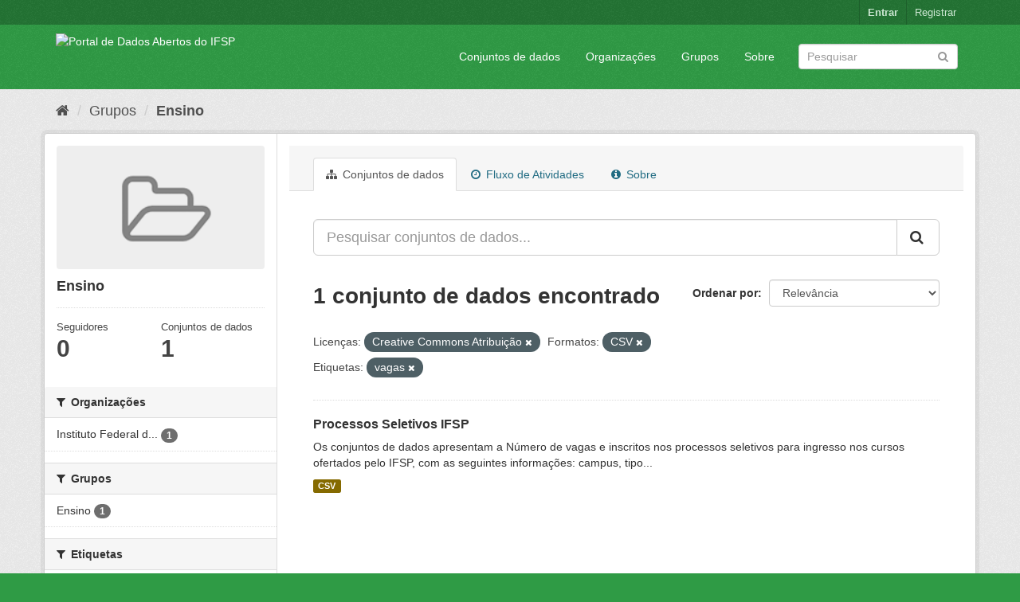

--- FILE ---
content_type: text/html; charset=utf-8
request_url: https://dados.ifsp.edu.br/group/ensino?license_id=cc-by&_tags_limit=0&res_format=CSV&tags=vagas
body_size: 5623
content:
<!DOCTYPE html>
<!--[if IE 9]> <html lang="pt_BR" class="ie9"> <![endif]-->
<!--[if gt IE 8]><!--> <html lang="pt_BR"> <!--<![endif]-->
  <head>
    <meta charset="utf-8" />
      <meta name="generator" content="ckan 2.9.5" />
      <meta name="viewport" content="width=device-width, initial-scale=1.0">
    <title>Ensino - Grupos - Portal de Dados Abertos do IFSP </title>

    
    
  <link rel="shortcut icon" href="/base/images/ckan.ico" />
    
  <link rel="alternate" type="application/atom+xml" title="Portal de Dados Abertos do IFSP  - Conjuntos de dados no grupo: Ensino" href="/feeds/group/ensino.atom" />

      
      
      
      
    

    
      
      
    

    
    <link href="/webassets/base/eddf841d_green.css" rel="stylesheet"/>
    
  </head>

  
  <body data-site-root="https://dados.ifsp.edu.br/" data-locale-root="https://dados.ifsp.edu.br/" >

    
    <div class="sr-only sr-only-focusable"><a href="#content">Pular para o conteúdo</a></div>
  

  
     
<div class="account-masthead">
  <div class="container">
     
    <nav class="account not-authed" aria-label="Account">
      <ul class="list-unstyled">
        
    <li><a href="/user/login">Entrar</a></li>
    <li><a class="sub" href="/user/register">Registrar</a></li>
    
      </ul>
    </nav>
     
  </div>
</div>

<header class="navbar navbar-static-top masthead">
    
  <div class="container">
    <div class="navbar-right">
      <button data-target="#main-navigation-toggle" data-toggle="collapse" class="navbar-toggle collapsed" type="button" aria-label="expand or collapse" aria-expanded="false">
        <span class="sr-only">Toggle navigation</span>
        <span class="fa fa-bars"></span>
      </button>
    </div>
    <hgroup class="header-image navbar-left">
       
      <a class="logo" href="/"><img src="https://drive.ifsp.edu.br/s/ZDSPaBX2Zkfwd7Z/download" alt="Portal de Dados Abertos do IFSP " title="Portal de Dados Abertos do IFSP " /></a>
       
    </hgroup>

    <div class="collapse navbar-collapse" id="main-navigation-toggle">
      
      <nav class="section navigation">
        <ul class="nav nav-pills">
            
		<li><a href="/dataset/">Conjuntos de dados</a></li><li><a href="/organization/">Organizações</a></li><li><a href="/group/">Grupos</a></li><li><a href="/about">Sobre</a></li>
	    
        </ul>
      </nav>
       
      <form class="section site-search simple-input" action="/dataset/" method="get">
        <div class="field">
          <label for="field-sitewide-search">Buscar conjunto de dados</label>
          <input id="field-sitewide-search" type="text" class="form-control" name="q" placeholder="Pesquisar" aria-label="Search datasets"/>
          <button class="btn-search" type="submit" aria-label="Submit"><i class="fa fa-search"></i></button>
        </div>
      </form>
      
    </div>
  </div>
</header>

  
    <div class="main">
      <div id="content" class="container">
        
          
            <div class="flash-messages">
              
                
              
            </div>
          

          
            <div class="toolbar" role="navigation" aria-label="Breadcrumb">
              
                
                  <ol class="breadcrumb">
                    
<li class="home"><a href="/" aria-label="Início"><i class="fa fa-home"></i><span> Início</span></a></li>
                    
  <li><a href="/group/">Grupos</a></li>
  <li class="active"><a href="/group/ensino">Ensino</a></li>

                  </ol>
                
              
            </div>
          

          <div class="row wrapper">
            
            
            

            
              <aside class="secondary col-sm-3">
                
                
  
  
<div class="module context-info">
  <section class="module-content">
    
    
    <div class="image">
      <a href="">
        <img src="/base/images/placeholder-group.png" width="190" height="118" alt="ensino" />
      </a>
    </div>
    
    
    <h1 class="heading">
      Ensino
      
    </h1>
    
    
    
    
    
      
      <div class="nums">
        <dl>
          <dt>Seguidores</dt>
          <dd data-module="followers-counter" data-module-id="42a09f45-9399-4c60-8de0-fdf16532db90" data-module-num_followers="0"><span>0</span></dd>
        </dl>
        <dl>
          <dt>Conjuntos de dados</dt>
          <dd><span>1</span></dd>
        </dl>
      </div>
      
      
      <div class="follow_button">
        
      </div>
      
    
    
  </section>
</div>


  <div class="filters">
    <div>
      
        

    
    
	
	    
	    
		<section class="module module-narrow module-shallow">
		    
			<h2 class="module-heading">
			    <i class="fa fa-filter"></i>
			    
			    Organizações
			</h2>
		    
		    
			
			    
				<nav aria-label="Organizações">
				    <ul class="list-unstyled nav nav-simple nav-facet">
					
					    
					    
					    
					    
					    <li class="nav-item">
						<a href="/group/42a09f45-9399-4c60-8de0-fdf16532db90?license_id=cc-by&amp;_tags_limit=0&amp;res_format=CSV&amp;tags=vagas&amp;organization=ifsp" title="Instituto Federal de São Paulo">
						    <span class="item-label">Instituto Federal d...</span>
						    <span class="hidden separator"> - </span>
						    <span class="item-count badge">1</span>
						</a>
					    </li>
					
				    </ul>
				</nav>

				<p class="module-footer">
				    
					
				    
				</p>
			    
			
		    
		</section>
	    
	
    

      
        

    
    
	
	    
	    
		<section class="module module-narrow module-shallow">
		    
			<h2 class="module-heading">
			    <i class="fa fa-filter"></i>
			    
			    Grupos
			</h2>
		    
		    
			
			    
				<nav aria-label="Grupos">
				    <ul class="list-unstyled nav nav-simple nav-facet">
					
					    
					    
					    
					    
					    <li class="nav-item">
						<a href="/group/42a09f45-9399-4c60-8de0-fdf16532db90?license_id=cc-by&amp;_tags_limit=0&amp;res_format=CSV&amp;tags=vagas&amp;groups=ensino" title="">
						    <span class="item-label">Ensino</span>
						    <span class="hidden separator"> - </span>
						    <span class="item-count badge">1</span>
						</a>
					    </li>
					
				    </ul>
				</nav>

				<p class="module-footer">
				    
					
				    
				</p>
			    
			
		    
		</section>
	    
	
    

      
        

    
    
	
	    
	    
		<section class="module module-narrow module-shallow">
		    
			<h2 class="module-heading">
			    <i class="fa fa-filter"></i>
			    
			    Etiquetas
			</h2>
		    
		    
			
			    
				<nav aria-label="Etiquetas">
				    <ul class="list-unstyled nav nav-simple nav-facet">
					
					    
					    
					    
					    
					    <li class="nav-item">
						<a href="/group/42a09f45-9399-4c60-8de0-fdf16532db90?license_id=cc-by&amp;_tags_limit=0&amp;res_format=CSV&amp;tags=vagas&amp;tags=cursos" title="">
						    <span class="item-label">cursos</span>
						    <span class="hidden separator"> - </span>
						    <span class="item-count badge">1</span>
						</a>
					    </li>
					
					    
					    
					    
					    
					    <li class="nav-item">
						<a href="/group/42a09f45-9399-4c60-8de0-fdf16532db90?license_id=cc-by&amp;_tags_limit=0&amp;res_format=CSV&amp;tags=vagas&amp;tags=editais" title="">
						    <span class="item-label">editais</span>
						    <span class="hidden separator"> - </span>
						    <span class="item-count badge">1</span>
						</a>
					    </li>
					
					    
					    
					    
					    
					    <li class="nav-item">
						<a href="/group/42a09f45-9399-4c60-8de0-fdf16532db90?license_id=cc-by&amp;_tags_limit=0&amp;res_format=CSV&amp;tags=vagas&amp;tags=inscritos" title="">
						    <span class="item-label">inscritos</span>
						    <span class="hidden separator"> - </span>
						    <span class="item-count badge">1</span>
						</a>
					    </li>
					
					    
					    
					    
					    
					    <li class="nav-item">
						<a href="/group/42a09f45-9399-4c60-8de0-fdf16532db90?license_id=cc-by&amp;_tags_limit=0&amp;res_format=CSV&amp;tags=vagas&amp;tags=processo+seletivo" title="">
						    <span class="item-label">processo seletivo</span>
						    <span class="hidden separator"> - </span>
						    <span class="item-count badge">1</span>
						</a>
					    </li>
					
					    
					    
					    
					    
					    <li class="nav-item active">
						<a href="/group/42a09f45-9399-4c60-8de0-fdf16532db90?license_id=cc-by&amp;_tags_limit=0&amp;res_format=CSV" title="">
						    <span class="item-label">vagas</span>
						    <span class="hidden separator"> - </span>
						    <span class="item-count badge">1</span>
						</a>
					    </li>
					
					    
					    
					    
					    
					    <li class="nav-item">
						<a href="/group/42a09f45-9399-4c60-8de0-fdf16532db90?license_id=cc-by&amp;_tags_limit=0&amp;res_format=CSV&amp;tags=vagas&amp;tags=vestibular" title="">
						    <span class="item-label">vestibular</span>
						    <span class="hidden separator"> - </span>
						    <span class="item-count badge">1</span>
						</a>
					    </li>
					
				    </ul>
				</nav>

				<p class="module-footer">
				    
					<a href="/group/42a09f45-9399-4c60-8de0-fdf16532db90?license_id=cc-by&amp;res_format=CSV&amp;tags=vagas" class="read-more">Mostrar somente Etiquetas popular</a>
				    
				</p>
			    
			
		    
		</section>
	    
	
    

      
        

    
    
	
	    
	    
		<section class="module module-narrow module-shallow">
		    
			<h2 class="module-heading">
			    <i class="fa fa-filter"></i>
			    
			    Formatos
			</h2>
		    
		    
			
			    
				<nav aria-label="Formatos">
				    <ul class="list-unstyled nav nav-simple nav-facet">
					
					    
					    
					    
					    
					    <li class="nav-item active">
						<a href="/group/42a09f45-9399-4c60-8de0-fdf16532db90?license_id=cc-by&amp;_tags_limit=0&amp;tags=vagas" title="">
						    <span class="item-label">CSV</span>
						    <span class="hidden separator"> - </span>
						    <span class="item-count badge">1</span>
						</a>
					    </li>
					
				    </ul>
				</nav>

				<p class="module-footer">
				    
					
				    
				</p>
			    
			
		    
		</section>
	    
	
    

      
        

    
    
	
	    
	    
		<section class="module module-narrow module-shallow">
		    
			<h2 class="module-heading">
			    <i class="fa fa-filter"></i>
			    
			    Licenças
			</h2>
		    
		    
			
			    
				<nav aria-label="Licenças">
				    <ul class="list-unstyled nav nav-simple nav-facet">
					
					    
					    
					    
					    
					    <li class="nav-item active">
						<a href="/group/42a09f45-9399-4c60-8de0-fdf16532db90?_tags_limit=0&amp;res_format=CSV&amp;tags=vagas" title="Creative Commons Atribuição">
						    <span class="item-label">Creative Commons At...</span>
						    <span class="hidden separator"> - </span>
						    <span class="item-count badge">1</span>
						</a>
					    </li>
					
				    </ul>
				</nav>

				<p class="module-footer">
				    
					
				    
				</p>
			    
			
		    
		</section>
	    
	
    

      
    </div>
    <a class="close no-text hide-filters"><i class="fa fa-times-circle"></i><span class="text">close</span></a>
  </div>

              </aside>
            

            
              <div class="primary col-sm-9 col-xs-12" role="main">
                
                
                  <article class="module">
                    
                      <header class="module-content page-header">
                        
                        <ul class="nav nav-tabs">
                          
  <li class="active"><a href="/group/ensino"><i class="fa fa-sitemap"></i> Conjuntos de dados</a></li>
  <li><a href="/group/activity/ensino/0"><i class="fa fa-clock-o"></i> Fluxo de Atividades</a></li>
  <li><a href="/group/about/ensino"><i class="fa fa-info-circle"></i> Sobre</a></li>

                        </ul>
                      </header>
                    
                    <div class="module-content">
                      
                      
  
    
    
    







<form id="group-datasets-search-form" class="search-form" method="get" data-module="select-switch">

  
    <div class="input-group search-input-group">
      <input aria-label="Pesquisar conjuntos de dados..." id="field-giant-search" type="text" class="form-control input-lg" name="q" value="" autocomplete="off" placeholder="Pesquisar conjuntos de dados...">
      
      <span class="input-group-btn">
        <button class="btn btn-default btn-lg" type="submit" value="search" aria-label="Submit">
          <i class="fa fa-search"></i>
        </button>
      </span>
      
    </div>
  

  
    <span>
  
  

  
  
  
  <input type="hidden" name="license_id" value="cc-by" />
  
  
  
  
  
  <input type="hidden" name="res_format" value="CSV" />
  
  
  
  
  
  <input type="hidden" name="tags" value="vagas" />
  
  
  
  </span>
  

  
    
      <div class="form-select form-group control-order-by">
        <label for="field-order-by">Ordenar por</label>
        <select id="field-order-by" name="sort" class="form-control">
          
            
              <option value="score desc, metadata_modified desc">Relevância</option>
            
          
            
              <option value="title_string asc">Nome Crescente</option>
            
          
            
              <option value="title_string desc">Nome Descrescente</option>
            
          
            
              <option value="metadata_modified desc">Modificada pela última vez</option>
            
          
            
              <option value="views_recent desc">Popular</option>
            
          
        </select>
        
        <button class="btn btn-default js-hide" type="submit">Ir</button>
        
      </div>
    
  

  
    
      <h1>

  
  
  
  

1 conjunto de dados encontrado</h1>
    
  

  
    
      <p class="filter-list">
        
          
          <span class="facet">Licenças:</span>
          
            <span class="filtered pill">Creative Commons Atribuição
              <a href="/group/ensino?_tags_limit=0&amp;res_format=CSV&amp;tags=vagas" class="remove" title="Remover"><i class="fa fa-times"></i></a>
            </span>
          
        
          
          <span class="facet">Formatos:</span>
          
            <span class="filtered pill">CSV
              <a href="/group/ensino?license_id=cc-by&amp;_tags_limit=0&amp;tags=vagas" class="remove" title="Remover"><i class="fa fa-times"></i></a>
            </span>
          
        
          
          <span class="facet">Etiquetas:</span>
          
            <span class="filtered pill">vagas
              <a href="/group/ensino?license_id=cc-by&amp;_tags_limit=0&amp;res_format=CSV" class="remove" title="Remover"><i class="fa fa-times"></i></a>
            </span>
          
        
      </p>
      <a class="show-filters btn btn-default">Filtrar Resultados</a>
    
  

</form>




  
  
    
      

  
    <ul class="dataset-list list-unstyled">
    	
	      
	        






  <li class="dataset-item">
    
      <div class="dataset-content">
        
          <h2 class="dataset-heading">
            
              
            
            
		<a href="/dataset/processos-seletivos">Processos Seletivos IFSP</a>
            
            
              
              
            
          </h2>
        
        
          
        
        
          
            <div>Os conjuntos de dados apresentam a Número de vagas e inscritos nos processos seletivos para ingresso nos cursos ofertados pelo IFSP, com as seguintes informações: campus, tipo...</div>
          
        
      </div>
      
        
          
            <ul class="dataset-resources list-unstyled">
              
                
                <li>
                  <a href="/dataset/processos-seletivos" class="label label-default" data-format="csv">CSV</a>
                </li>
                
              
            </ul>
          
        
      
    
  </li>

	      
	    
    </ul>
  

    
  
  
    
  

                    </div>
                  </article>
                
              </div>
            
          </div>
        
      </div>
    </div>
  
    <footer class="site-footer">
  <div class="container">
    
    <div class="row">
      <div class="col-md-8 footer-links">
        
          <ul class="list-unstyled">
            
              <li><a href="/about">Sobre Portal de Dados Abertos do IFSP </a></li>
            
          </ul>
          <ul class="list-unstyled">
            
              
              <li><a href="http://docs.ckan.org/en/2.9/api/">API do CKAN</a></li>
              <li><a href="http://www.ckan.org/">Associação CKAN</a></li>
              <li><a href="http://www.opendefinition.org/okd/"><img src="/base/images/od_80x15_blue.png" alt="Open Data"></a></li>
            
          </ul>
        
      </div>
      <div class="col-md-4 attribution">
        
          <p><strong>Impulsionado por</strong> <a class="hide-text ckan-footer-logo" href="http://ckan.org">CKAN</a></p>
        
        
          
<form class="form-inline form-select lang-select" action="/util/redirect" data-module="select-switch" method="POST">
  <label for="field-lang-select">Idioma</label>
  <select id="field-lang-select" name="url" data-module="autocomplete" data-module-dropdown-class="lang-dropdown" data-module-container-class="lang-container">
    
      <option value="/pt_BR/group/ensino?license_id=cc-by&amp;_tags_limit=0&amp;res_format=CSV&amp;tags=vagas" selected="selected">
        português (Brasil)
      </option>
    
      <option value="/en/group/ensino?license_id=cc-by&amp;_tags_limit=0&amp;res_format=CSV&amp;tags=vagas" >
        English
      </option>
    
      <option value="/ja/group/ensino?license_id=cc-by&amp;_tags_limit=0&amp;res_format=CSV&amp;tags=vagas" >
        日本語
      </option>
    
      <option value="/it/group/ensino?license_id=cc-by&amp;_tags_limit=0&amp;res_format=CSV&amp;tags=vagas" >
        italiano
      </option>
    
      <option value="/cs_CZ/group/ensino?license_id=cc-by&amp;_tags_limit=0&amp;res_format=CSV&amp;tags=vagas" >
        čeština (Česko)
      </option>
    
      <option value="/ca/group/ensino?license_id=cc-by&amp;_tags_limit=0&amp;res_format=CSV&amp;tags=vagas" >
        català
      </option>
    
      <option value="/es/group/ensino?license_id=cc-by&amp;_tags_limit=0&amp;res_format=CSV&amp;tags=vagas" >
        español
      </option>
    
      <option value="/fr/group/ensino?license_id=cc-by&amp;_tags_limit=0&amp;res_format=CSV&amp;tags=vagas" >
        français
      </option>
    
      <option value="/el/group/ensino?license_id=cc-by&amp;_tags_limit=0&amp;res_format=CSV&amp;tags=vagas" >
        Ελληνικά
      </option>
    
      <option value="/sv/group/ensino?license_id=cc-by&amp;_tags_limit=0&amp;res_format=CSV&amp;tags=vagas" >
        svenska
      </option>
    
      <option value="/sr/group/ensino?license_id=cc-by&amp;_tags_limit=0&amp;res_format=CSV&amp;tags=vagas" >
        српски
      </option>
    
      <option value="/no/group/ensino?license_id=cc-by&amp;_tags_limit=0&amp;res_format=CSV&amp;tags=vagas" >
        norsk bokmål (Norge)
      </option>
    
      <option value="/sk/group/ensino?license_id=cc-by&amp;_tags_limit=0&amp;res_format=CSV&amp;tags=vagas" >
        slovenčina
      </option>
    
      <option value="/fi/group/ensino?license_id=cc-by&amp;_tags_limit=0&amp;res_format=CSV&amp;tags=vagas" >
        suomi
      </option>
    
      <option value="/ru/group/ensino?license_id=cc-by&amp;_tags_limit=0&amp;res_format=CSV&amp;tags=vagas" >
        русский
      </option>
    
      <option value="/de/group/ensino?license_id=cc-by&amp;_tags_limit=0&amp;res_format=CSV&amp;tags=vagas" >
        Deutsch
      </option>
    
      <option value="/pl/group/ensino?license_id=cc-by&amp;_tags_limit=0&amp;res_format=CSV&amp;tags=vagas" >
        polski
      </option>
    
      <option value="/nl/group/ensino?license_id=cc-by&amp;_tags_limit=0&amp;res_format=CSV&amp;tags=vagas" >
        Nederlands
      </option>
    
      <option value="/bg/group/ensino?license_id=cc-by&amp;_tags_limit=0&amp;res_format=CSV&amp;tags=vagas" >
        български
      </option>
    
      <option value="/ko_KR/group/ensino?license_id=cc-by&amp;_tags_limit=0&amp;res_format=CSV&amp;tags=vagas" >
        한국어 (대한민국)
      </option>
    
      <option value="/hu/group/ensino?license_id=cc-by&amp;_tags_limit=0&amp;res_format=CSV&amp;tags=vagas" >
        magyar
      </option>
    
      <option value="/sl/group/ensino?license_id=cc-by&amp;_tags_limit=0&amp;res_format=CSV&amp;tags=vagas" >
        slovenščina
      </option>
    
      <option value="/lv/group/ensino?license_id=cc-by&amp;_tags_limit=0&amp;res_format=CSV&amp;tags=vagas" >
        latviešu
      </option>
    
      <option value="/mk/group/ensino?license_id=cc-by&amp;_tags_limit=0&amp;res_format=CSV&amp;tags=vagas" >
        македонски
      </option>
    
      <option value="/vi/group/ensino?license_id=cc-by&amp;_tags_limit=0&amp;res_format=CSV&amp;tags=vagas" >
        Tiếng Việt
      </option>
    
      <option value="/am/group/ensino?license_id=cc-by&amp;_tags_limit=0&amp;res_format=CSV&amp;tags=vagas" >
        አማርኛ
      </option>
    
      <option value="/en_AU/group/ensino?license_id=cc-by&amp;_tags_limit=0&amp;res_format=CSV&amp;tags=vagas" >
        English (Australia)
      </option>
    
      <option value="/hr/group/ensino?license_id=cc-by&amp;_tags_limit=0&amp;res_format=CSV&amp;tags=vagas" >
        hrvatski
      </option>
    
      <option value="/zh_Hant_TW/group/ensino?license_id=cc-by&amp;_tags_limit=0&amp;res_format=CSV&amp;tags=vagas" >
        中文 (繁體, 台灣)
      </option>
    
      <option value="/lt/group/ensino?license_id=cc-by&amp;_tags_limit=0&amp;res_format=CSV&amp;tags=vagas" >
        lietuvių
      </option>
    
      <option value="/tl/group/ensino?license_id=cc-by&amp;_tags_limit=0&amp;res_format=CSV&amp;tags=vagas" >
        Filipino (Pilipinas)
      </option>
    
      <option value="/zh_Hans_CN/group/ensino?license_id=cc-by&amp;_tags_limit=0&amp;res_format=CSV&amp;tags=vagas" >
        中文 (简体, 中国)
      </option>
    
      <option value="/mn_MN/group/ensino?license_id=cc-by&amp;_tags_limit=0&amp;res_format=CSV&amp;tags=vagas" >
        монгол (Монгол)
      </option>
    
      <option value="/he/group/ensino?license_id=cc-by&amp;_tags_limit=0&amp;res_format=CSV&amp;tags=vagas" >
        עברית
      </option>
    
      <option value="/uk_UA/group/ensino?license_id=cc-by&amp;_tags_limit=0&amp;res_format=CSV&amp;tags=vagas" >
        українська (Україна)
      </option>
    
      <option value="/fa_IR/group/ensino?license_id=cc-by&amp;_tags_limit=0&amp;res_format=CSV&amp;tags=vagas" >
        فارسی (ایران)
      </option>
    
      <option value="/uk/group/ensino?license_id=cc-by&amp;_tags_limit=0&amp;res_format=CSV&amp;tags=vagas" >
        українська
      </option>
    
      <option value="/sr_Latn/group/ensino?license_id=cc-by&amp;_tags_limit=0&amp;res_format=CSV&amp;tags=vagas" >
        srpski (latinica)
      </option>
    
      <option value="/gl/group/ensino?license_id=cc-by&amp;_tags_limit=0&amp;res_format=CSV&amp;tags=vagas" >
        galego
      </option>
    
      <option value="/tr/group/ensino?license_id=cc-by&amp;_tags_limit=0&amp;res_format=CSV&amp;tags=vagas" >
        Türkçe
      </option>
    
      <option value="/ro/group/ensino?license_id=cc-by&amp;_tags_limit=0&amp;res_format=CSV&amp;tags=vagas" >
        română
      </option>
    
      <option value="/ar/group/ensino?license_id=cc-by&amp;_tags_limit=0&amp;res_format=CSV&amp;tags=vagas" >
        العربية
      </option>
    
      <option value="/da_DK/group/ensino?license_id=cc-by&amp;_tags_limit=0&amp;res_format=CSV&amp;tags=vagas" >
        dansk (Danmark)
      </option>
    
      <option value="/km/group/ensino?license_id=cc-by&amp;_tags_limit=0&amp;res_format=CSV&amp;tags=vagas" >
        ខ្មែរ
      </option>
    
      <option value="/id/group/ensino?license_id=cc-by&amp;_tags_limit=0&amp;res_format=CSV&amp;tags=vagas" >
        Indonesia
      </option>
    
      <option value="/eu/group/ensino?license_id=cc-by&amp;_tags_limit=0&amp;res_format=CSV&amp;tags=vagas" >
        euskara
      </option>
    
      <option value="/es_AR/group/ensino?license_id=cc-by&amp;_tags_limit=0&amp;res_format=CSV&amp;tags=vagas" >
        español (Argentina)
      </option>
    
      <option value="/pt_PT/group/ensino?license_id=cc-by&amp;_tags_limit=0&amp;res_format=CSV&amp;tags=vagas" >
        português (Portugal)
      </option>
    
      <option value="/ne/group/ensino?license_id=cc-by&amp;_tags_limit=0&amp;res_format=CSV&amp;tags=vagas" >
        नेपाली
      </option>
    
      <option value="/my_MM/group/ensino?license_id=cc-by&amp;_tags_limit=0&amp;res_format=CSV&amp;tags=vagas" >
        မြန်မာ (မြန်မာ)
      </option>
    
      <option value="/is/group/ensino?license_id=cc-by&amp;_tags_limit=0&amp;res_format=CSV&amp;tags=vagas" >
        íslenska
      </option>
    
      <option value="/th/group/ensino?license_id=cc-by&amp;_tags_limit=0&amp;res_format=CSV&amp;tags=vagas" >
        ไทย
      </option>
    
      <option value="/sq/group/ensino?license_id=cc-by&amp;_tags_limit=0&amp;res_format=CSV&amp;tags=vagas" >
        shqip
      </option>
    
  </select>
  <button class="btn btn-default js-hide" type="submit">Ir</button>
</form>
        
      </div>
    </div>
    
  </div>

  
    
  
</footer>
  
  
  
  
    
  
  
    

      

    
    
    <link href="/webassets/vendor/f3b8236b_select2.css" rel="stylesheet"/>
<link href="/webassets/vendor/0b01aef1_font-awesome.css" rel="stylesheet"/>
    <script src="/webassets/vendor/d8ae4bed_jquery.js" type="text/javascript"></script>
<script src="/webassets/vendor/fb6095a0_vendor.js" type="text/javascript"></script>
<script src="/webassets/vendor/580fa18d_bootstrap.js" type="text/javascript"></script>
<script src="/webassets/base/15a18f6c_main.js" type="text/javascript"></script>
<script src="/webassets/base/266988e1_ckan.js" type="text/javascript"></script>
<script src="/webassets/base/cd2c0272_tracking.js" type="text/javascript"></script>
  </body>
</html>